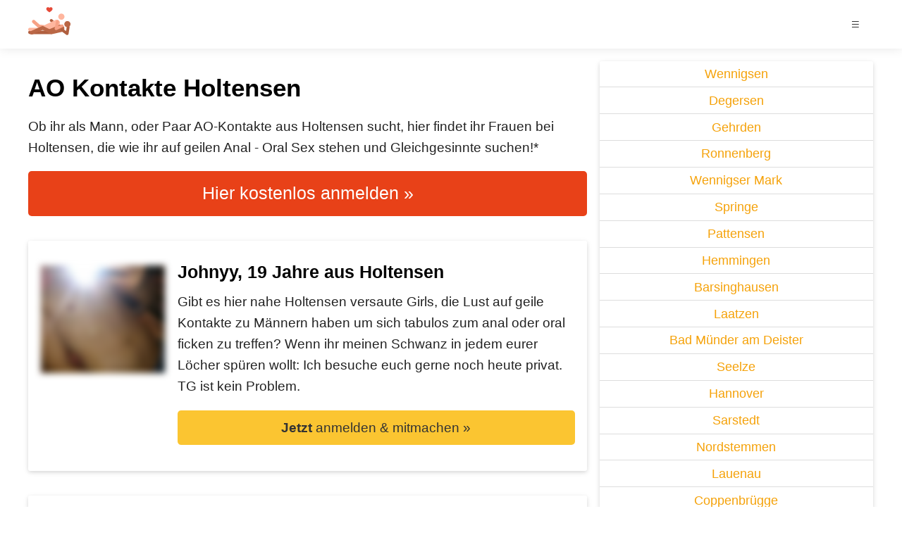

--- FILE ---
content_type: text/html
request_url: https://ao-kontakte.nachsexfragen.com/ni/holtensen/
body_size: 7565
content:
<!DOCTYPE html> <html lang="de"> <head> <title>AO Kontakte in Holtensen &#128286; nachsexfragen.com</title> <meta charset="utf-8"> <meta http-equiv="X-UA-Compatible" content="IE=edge"> <meta name="viewport" content="width=device-width, initial-scale=1"> <meta name="description" content="Finde endlich Leute aus Holtensen, die auch auf AO Kontakte stehen. &#9989; Gesuch kostenlos eingeben &#9989; Nachrichten erhalten &#9989; Spa&szlig; haben."> <meta name="keywords" content="AO Kontakte, suchen, Holtensen"> <meta name="rating" content="RTA-5042-1996-1400-1577-RTA, Mature, Adult, FSK18, 18 years"> <link rel="canonical" href="https://ao-kontakte.nachsexfragen.com/ni/holtensen/" /> <style>*{outline:none;font-family: Arial,"Helvetica Neue",Helvetica,sans-serif;} html,p,button,input,textarea{line-height:1.6em;font-size:1.1em;} h1,h2,h3,h4,h5,h6{line-height:1.2em;margin:0.5em 0;} h1{font-size:2em;font-weight:700} h2{font-size:1.6em} h3{font-size:1.4em} h4{font-size:1.2em} h5,h6{font-size:1em} body{margin:0} p,li{margin-top:0;color:#222} a,a:focus,a:visited,.a{cursor:pointer;color:#f5a20a;background-color:transparent;} a:hover,.a:hover{color:#fbc531} b,strong{font-weight:600;} hr{border:0;border-top: 1pt solid #eee;margin:1.6em 0;} header,article{line-height:1.6em} ul,ol{line-height:1.5em;margin-top:0; margin-bottom:1.5em;} td,th{vertical-align:top;} /* GRID */ .full-container {display:block;box-sizing:border-box;position:relative;margin:0 0.5em;max-width:100%;} .container {display:block;box-sizing:border-box;position:relative;margin:0 auto;max-width:1200px;} .row{display:block;box-sizing:border-box;clear:both;margin: -0.5em;} .container:after,.row:after{content:" ";clear:both;display:block;visibility:hidden;height:0;} .col-1,.col-s-1,.col-m-1,.col-2,.col-s-2,.col-m-2,.col-3,.col-s-3,.col-m-3,.col-4,.col-s-4,.col-m-4,.col-5,.col-s-5,.col-m-5,.col-6,.col-s-6,.col-m-6,.col-7,.col-s-7,.col-m-7,.col-8,.col-s-8,.col-m-8,.col-9,.col-s-9,.col-m-9,.col-10,.col-s-10,.col-m-10,.col-11,.col-s-11,.col-m-11,.col-12,.col-s-12,.col-m-12{position:relative;box-sizing:border-box;float:left;max-width:100%;padding:0.5em;} .col-1{width:8.3%}.col-2{width:16.6%}.col-3{width:25%}.col-4{width:33.3%}.col-5{width:41.6%}.col-6{width:50%}.col-7{width:58.3%}.col-8{width:66.6%}.col-9{width:75%}.col-10{width:83.3%}.col-11{width:91.6%}.col-12{width:100%} .j-col-1{left:45.83%;}.j-col-2{left:41.66%;}.j-col-3{left:37.5%;}.j-col-4{left:33.33%;}.j-col-5{left:29.16%;}.j-col-6{left:25%;}.j-col-7{left:20.83%;}.j-col-8{left:16.66%;}.j-col-9{left:12.5%;}.j-col-10{left:8.33%;}.j-col-11{left:4.16%;}.j-col-12{left:0%;} .hidden{display:none} @media(max-width:1200px){.container{margin:0 0.5em}.col-m-1{width:8.3%}.col-m-2{width:16.6%}.col-m-3{width:25%}.col-m-4{width:33.3%}.col-m-5{width:41.6%}.col-m-6{width:50%}.col-m-7{width:58.3%}.col-m-8{width:66.6%}.col-m-9{width:75%}.col-m-10{width:83.3%}.col-m-11{width:91.6%}.col-m-12{width:100%} .j-col-m-1{left:45.83%;}.j-col-m-2{left:41.66%;}.j-col-m-3{left:37.5%;}.j-col-m-4{left:33.33%;}.j-col-m-5{left:29.16%;}.j-col-m-6{left:25%;}.j-col-m-7{left:20.83%;}.j-col-m-8{left:16.66%;}.j-col-m-9{left:12.5%;}.j-col-m-10{left:8.33%;}.j-col-m-11{left:4.16%;}.j-col-m-12{left:0%;} .hidden-m{display:none} } @media(max-width:760px){ .col-s-1{width:8.3%}.col-s-2{width:16.6%}.col-s-3{width:25%}.col-s-4{width:33.3%}.col-s-5{width:41.6%}.col-s-6{width:50%}.col-s-7{width:58.3%}.col-s-8{width:66.6%}.col-s-9{width:75%}.col-s-10{width:83.3%}.col-s-11{width:91.6%}.col-s-12{width:100%} .j-col-s-1{left:45.83%;}.j-col-s-2{left:41.66%;}.j-col-s-3{left:37.5%;}.j-col-s-4{left:33.33%;}.j-col-s-5{left:29.16%;}.j-col-s-6{left:25%;}.j-col-s-7{left:20.83%;}.j-col-s-8{left:16.66%;}.j-col-s-9{left:12.5%;}.j-col-s-10{left:8.33%;}.j-col-s-11{left:4.16%;}.j-col-s-12{left:0%;} .hidden-s{display:none;} .tc-s {text-align:center !important;} .block-s {display:block;} .scroll-s-90 {max-height:90vh;overflow-y:auto} } @media(min-width:1200px){ .visible-m{display:none;} } @media(min-width:760px){ .visible-s{display:none;} } /* MARGINS + PADDINGS */ .m-0{margin:0}.m-1{margin:1em}.m-2{margin:2em}.m-3{margin:3em}.m-4{margin:4em}.m-5{margin:5em} .mt-0{margin-top:0}.mt-1{margin-top:1em}.mt-2{margin-top:2em}.mt-3{margin-top:3em}.mt-4{margin-top:4em}.mt-5{margin-top:5em} .mb-0{margin-bottom:0}.mb-1{margin-bottom:1em}.mb-2{margin-bottom:2em}.mb-3{margin-bottom:3em}.mb-4{margin-bottom:4em}.mb-5{margin-bottom:5em} .ml-0{margin-left:0}.ml-1{margin-left:1em}.ml-2{margin-left:2em}.ml-3{margin-left:3em}.ml-4{margin-left:4em}.ml-5{margin-left:5em} .mr-0{margin-right:0}.mr-1{margin-right:1em}.mr-2{margin-right:2em}.mr-3{margin-right:3em}.mr-4{margin-right:4em}.mr-5{margin-right:5em} .p-0{padding:0}.p-1{padding:1em}.p-2{padding:2em}.p-3{padding:3em}.p-4{padding:4em}.p-5{padding:5em} .pt-0{padding-top:0}.pt-1{padding-top:1em}.pt-2{padding-top:2em}.pt-3{padding-top:3em}.pt-4{padding-top:4em}.pt-5{padding-top:5em} .pb-0{padding-bottom:0}.pb-1{padding-bottom:1em}.pb-2{padding-bottom:2em}.pb-3{padding-bottom:3em}.pb-4{padding-bottom:4em}.pb-5{padding-bottom:5em} .pr-0{padding-right:0}.pr-1{padding-right:1em}.pr-2{padding-right:2em}.pr-3{padding-right:3em}.pr-4{padding-right:4em}.pr-5{padding-right:5em} .pl-0{padding-left:0}.pl-1{padding-left:1em}.pl-2{padding-left:2em}.pl-3{padding-left:3em}.pl-4{padding-left:4em}.pl-5{padding-left:5em} .w-100{width:100%}.w-50{width:50%}.w-33{width:33.3%}.w-25{width:25%} .h-100{height:100vh;}.h-90{height:90vh;}.h-80{height:80vh;}.h-70{height:70vh;}.h-60{height:60vh;}.h-50{height:50vh;}.h-40{height:40vh;}.h-30{height:30vh;} /* NAV */ .topnav {position:relative;box-shadow:0 0 15px 0 rgba(0,0,0,0.1);z-index:1;background-color:#fff;color:#44bd32; font-size:0.8em;} .topnav .logo {text-decoration:none; margin:0;padding:0;} /* FOOTER */ #footer {text-align:center; background-color: #eee;padding: 1.5em 0 0.5em 0;font-size:0.8em;} /* TABLES */ table{box-sizing:border-box;width:100%;border-collapse:collapse;border:0;word-wrap:break-word;} td,th{padding:0.3em;word-wrap:break-word;} .fitInScreen {max-width: 100%; overflow-x: auto;} /* COLORS */ .cp{color:#005EA8} /* color primary */ .white,a.white,.a.white{color:#fff} .black,a.black,.a.black{color:#333} .grey,a.grey,.a.grey{color:#ccc} .darkgrey,a.darkgrey,.a.darkgrey{color:#666} .blue,a.blue,.a.blue{color:#45aaf2} .green,a.green,.a.green{color:#44bd32} .darkgreen,a.darkgreen,.a.darkgreen{color:#009900} .yellow,a.yellow,.a.yellow{color:#ffff00} .orange,a.orange,.a.orange{color:#fbc531} .red,a.red,.a.red{color:#B20000} .purple,a.purple,.a.purple{color:#9c88ff} /* BACKGROUNDS */ .primary,a.primary,.a.primary{background-color:#005EA8;color:white;} .secondary,a.secondary,.a.secondary{background-color:#ddd;color:black;} .success,a.success,.a.success{background-color:#2B811D;color:white;} .attention,a.attention,.a.attention{background-color:#ffff99;color:#333;} .warning,a.warning,.a.warning{background-color:#fbc531;color:#333;} .warning:hover{color:#fff;} .danger,a.danger,.a.danger{background-color:#e84118;color:white;} .lightgrey,a.lightgrey,.a.lightgrey{background-color:#eee;color:#005EA8;} .bg-white {background-color:white;} .bg-milky {background-color:rgba(255,255,255,0.85);} .bg-grey {background-color:#ccc;} .bg-lightgrey {background-color:#f6f6f6;} .bg-black {background-color:#000;} /* FORMS */ input,select,textarea{box-sizing:border-box;padding:0.5em;border:1pt solid #ddd;margin-bottom:0.5em;border-radius:5px;} input:focus,select:focus{box-shadow:0 0 5px 0 rgba(93,181,244, 0.3);} input,select,textarea{width:100%;} textarea{white-space: pre;} /* BUTTONS */ button,.btn{box-sizing:border-box;padding:0.5em 1em;cursor:pointer;border:0;border-radius:5px;text-decoration:none;} .btn.primary:hover {background-color:#2d98da;} .btn.success:hover {background-color:#1E5C14;} .btn.warning:hover {background-color:#e1b12c;} .btn.danger:hover {background-color:#c23616;color:white;} .btn.lightgrey:hover {background-color:#e1b12c;color:white;} .btn[disabled] {background-color:lightgrey;} .btn.nowrap{white-space:nowrap;} /* TEXT */ .tc{text-align:center} .tl{text-align:left} .tr{text-align:right} .tb{font-weight:bold} .txs{font-size:0.6em} .ts{font-size:0.8em} .tl{font-size:1.2em} .txl{font-size:1.4em} .txxl{font-size:2.5em} .txxxl{font-size:4em} @media(max-width:760px){ .tl-s{font-size:1.2em;line-height:1.8em} .txl-s{font-size:1.4em;line-height:2em} .txxl-s{font-size:2.5em;line-height:3.2em} .txxxl-s{font-size:4em;line-height:5em} } /* IMG */ .responsive { position:relative; max-width: 100%;} /* CARD */ .card{position:relative;box-shadow:0 2px 5px 0 rgba(0,0,0,.1),0 2px 10px 0 rgba(0,0,0,.07);border-radius:3px;} .card-header {padding: 0.3em 0.5em;border-top-left-radius:3px;border-top-right-radius:3px;} .card-body {margin-left:0.5em;margin-right:0.5em;} .card-footer {padding: 0.5em;border-bottom-left-radius:3px;border-bottom-right-radius:3px;background-color:#f6f6f6;border-top:1pt solid #eee;} /* BORDER, RADIUS & CIRCLES */ .circle {border-radius:1000px;} /* UL & OL */ .navlist,.nolist{padding:0;} .navlist,.nolist,.pro,.star,.contra,.question,.information,.warn-sign{list-style:none;} .nolist li:before,.star li:before,.pro li:before,.contra li:before,.question li:before,.information li:before,.warn-sign li:before{position: absolute;margin-left:-2em;} .pro li:before{content:"✔️";} .contra li:before{content:"❌";} .question li:before{content:"❔";} .information li:before{content:"ℹ️";color:blue;margin-left:-1em;font-size:2em;} .warn-sign li:before{content:"⚠️";} .star li:before{content: '⭐';} .nolist li:before{content:"";} .navlist li{ border-bottom: 1pt solid #ddd; } .navlist li:last-child { border-bottom: 0; } .navlist li a,.navlist li span { display:block; padding: 0.3em; text-decoration:none; } /* COMPONENTS */ .fixed {position:fixed;} .clear {clear:both} .fl {float:left;} .fr {float:right;} .block {display:block;} .inline {display:inline;} .inline li {display:inline;margin-left: 4em;} .png-shadow {-webkit-filter:drop-shadow(0 2px 8px #999);filter:drop-shadow(0 2px 8px #999);} .shadow {box-shadow:0 2px 5px 0 rgba(0,0,0,.1),0 2px 10px 0 rgba(0,0,0,.07);} .circle-img {height:140px; width:140px; overflow: hidden;} .blur { -webkit-filter: blur(5px); filter: blur(5px); }</style> </head> <body> <div class="topnav"> <div class="container tc-s"> <a class="logo" href="/"><img src="https://img.nachsexfragen.com/free.png" data-src="/img/sex.svg" class="lazy" width="60" height="60" alt="nachsexfragen.com" /></a><span class="fr hidden-s pt-1 black mr-1 txl">&#x2261;</span> </div> </div> <div class="container mt-1" id="content"> <div class="row"> <div class="col-8 col-s-12 tc-s"> <h1>AO Kontakte Holtensen</h1> <p>Ob ihr als Mann, oder Paar AO-Kontakte aus Holtensen sucht, hier findet ihr Frauen bei Holtensen, die wie ihr auf geilen Anal - Oral Sex stehen und Gleichgesinnte suchen!*</p> <p class="btn danger txl tc" data-href1="/go/?t=DE_adultDating1" data-href2="/go/?t=DE_adultDating2">Hier kostenlos anmelden &raquo;</p> <div class="card p-1 mt-2"> <div class="row"> <div class=" col-3 col-s-12 tc"> <img src="https://img.nachsexfragen.com/free.png" data-src="https://img.nachsexfragen.com/img/sx_profiles/27214681.jpg" alt="Johnyy sucht AO Kontakte" class="lazy responsive blur pt-1 a" data-href1="/go/?t=DE_adultDating1" data-href2="/go/?t=DE_adultDating2" /> </div> <div class=" col-9 col-s-12"> <h3>Johnyy, 19 Jahre aus Holtensen</h3> <p>Gibt es hier nahe Holtensen versaute Girls, die Lust auf geile Kontakte zu Männern haben um sich tabulos zum anal oder oral ficken zu treffen? Wenn ihr meinen Schwanz in jedem eurer Löcher spüren wollt: Ich besuche euch gerne noch heute privat. TG ist kein Problem. <p class="btn warning tc" data-href1="/go/?t=DE_adultDating1" data-href2="/go/?t=DE_adultDating2"><b>Jetzt</b> anmelden &amp; mitmachen &raquo;</p> </div> </div> </div> <div class="card p-1 mt-2"> <div class="row"> <div class=" col-3 col-s-12 tc"> <img src="https://img.nachsexfragen.com/free.png" data-src="https://img.nachsexfragen.com/img/xp_profiles/big/8083845.jpg" alt="SkinnyNini sucht AO Kontakte" class="lazy responsive blur pt-1 a" data-href1="/go/?t=DE_adultDating1" data-href2="/go/?t=DE_adultDating2" /> </div> <div class=" col-9 col-s-12"> <h3>SkinnyNini, 21 Jahre aus Holtensen</h3> <p>Mein Körper ist extrem dünn, aber meine Titten trotzdem geil groß und fest. Wenn deine Leidenschaft der skinny Fetisch ist, dann melde dich bei mir. Ich wohne nähe Holtensen. Und vielleicht lasse ich dich schon bald in mein Loch rein ;) Wenn du es überhaupt schaffst, denn es ist super eng. Da stört ein Gummi nur. Außerdem spiele ich gerne noch ein bisschen, nachdem du in mich reingespritzt hast.</p> <p class="btn warning tc" data-href1="/go/?t=DE_adultDating1" data-href2="/go/?t=DE_adultDating2"><b>Jetzt</b> anmelden &amp; mitmachen &raquo;</p> </div> </div> </div> <div class="card p-1 mt-2"> <div class="row"> <div class=" col-3 col-s-12 tc"> <img src="https://img.nachsexfragen.com/free.png" data-src="https://img.nachsexfragen.com/img/sx_profiles/big/3963331.jpg" alt="HeissMausi sucht AO Kontakte" class="lazy responsive blur pt-1 a" data-href1="/go/?t=DE_adultDating1" data-href2="/go/?t=DE_adultDating2" /> </div> <div class=" col-9 col-s-12"> <h3>HeissMausi, 20 Jahre aus Holtensen</h3> <p>Ich bin ein immer geiles Girls (20 Jahre) und suche tabulose Männer und Paare aus der Nähe von Holtensen für AO-Sex. Ich mache gerne hemmungslose private Gangbang Partys bei mir zu Haus. Dabei kann ich richtig wild sein, oder lasse mir auch einfach nur passiv die Löcher kostenlos stopfen. Achtung: Kondom ist Pflicht!</p> <p class="btn warning tc" data-href1="/go/?t=DE_adultDating1" data-href2="/go/?t=DE_adultDating2"><b>Jetzt</b> anmelden &amp; mitmachen &raquo;</p> </div> </div> </div> <div class="card p-1 mt-2"> <div class="row"> <div class=" col-3 col-s-12 tc"> <img src="https://img.nachsexfragen.com/free.png" data-src="https://img.nachsexfragen.com/img/sx_profiles/big/84362.jpg" alt="DeepThroatMILF sucht AO Kontakte" class="lazy responsive blur pt-1 a" data-href1="/go/?t=DE_adultDating1" data-href2="/go/?t=DE_adultDating2" /> </div> <div class=" col-9 col-s-12"> <h3>DeepThroatMILF, 42 Jahre aus Holtensen</h3> <p>Als gelangweilte Hausfrau nähe Holtensen war es schon immer mein Traum AO-Kontakte aus meiner Umgebung zu bekommen. Wenn du es als junger Stecher schon immer mal mit einer reifen Dame aus der Nachbarschaft richtig versaut treiben wolltest, dann bist du bei mir genau richtig. Ich kann verdammt gut blasen, und bin immer gierig darauf deine volle Ladung zu schlucken! Meine Besondere Begabung ist der Deepthoat, mir fehlt nämlich der natürliche Brechreiz.</p><p>Also Jungs, wenn ihr Lust auf Schweinereien mit einer garantiert echten Lady habt, die euch mit dem Mund oral ganz wild macht, dann solltet ihr euch schnellstenst bei mir melden!</p> <p class="btn warning tc" data-href1="/go/?t=DE_adultDating1" data-href2="/go/?t=DE_adultDating2"><b>Jetzt</b> anmelden &amp; mitmachen &raquo;</p> </div> </div> </div> <div class="card p-1 mt-2"> <div class="row"> <div class=" col-3 col-s-12 tc"> <img src="https://img.nachsexfragen.com/free.png" data-src="https://img.nachsexfragen.com/img/sx_profiles/11381031.jpg" alt="ParkplatzHoltensen sucht AO Kontakte" class="lazy responsive blur pt-1 a" data-href1="/go/?t=DE_adultDating1" data-href2="/go/?t=DE_adultDating2" /> </div> <div class=" col-9 col-s-12"> <h3>ParkplatzHoltensen, 48 Jahre aus Holtensen</h3> <p>In meine Freundin darf ich leider nicht richtig dreckig reinspritzen. Daher suche ich meinen Spaß gerne auf einem abgelegenen Parkplatz mit fremden. Versauter, tabuloser Parkplatzsex ist meine Leidenschaft! Komm doch mal nach Sonnenuntergang vorbei, du weißt schon wo. Für AO-Kontakte ist mir egal, ob du Männlein oder Weiblein bist.</p> <p class="btn warning tc" data-href1="/go/?t=DE_adultDating1" data-href2="/go/?t=DE_adultDating2"><b>Jetzt</b> anmelden &amp; mitmachen &raquo;</p> </div> </div> </div> <div class="card p-1 mt-2"> <div class="row"> <div class=" col-3 col-s-12 tc"> <img src="https://img.nachsexfragen.com/free.png" data-src="https://img.nachsexfragen.com/img/sx_profiles/big/17578471.jpg" alt="JuliLiebtSperma6 sucht AO Kontakte" class="lazy responsive blur pt-1 a" data-href1="/go/?t=DE_adultDating1" data-href2="/go/?t=DE_adultDating2" /> </div> <div class=" col-9 col-s-12"> <h3>JuliLiebtSperma6, 19 Jahre aus Holtensen</h3> <p>Hallo, ich bin Julia, ein verspieltes Teeny Luder (19j jung), das gerne heißes Sperma schluckt. Meine Figur ist zierlich und ich habe sehr große Augen, wie ein Manga-Girl. Ich stehe total auf Cosplay, was sich auch in meinem Zimmer zeigt. Außerdem bin ich komplett blank rasiert. Hier suche ich einen gleichaltrigen Mann, der Lust auf eine heiße Nummer in meinem Manga-Style-Bett hat.</p> <p class="btn warning tc" data-href1="/go/?t=DE_adultDating1" data-href2="/go/?t=DE_adultDating2"><b>Jetzt</b> anmelden &amp; mitmachen &raquo;</p> </div> </div> </div> <div class="card p-1 mt-2"> <div class="row"> <div class=" col-3 col-s-12 tc"> <img src="https://img.nachsexfragen.com/free.png" data-src="https://img.nachsexfragen.com/img/affaire_profiles/750285368121.jpg" alt="SexySchwanger sucht AO Kontakte" class="lazy responsive blur pt-1 a" data-href1="/go/?t=DE_adultDating1" data-href2="/go/?t=DE_adultDating2" /> </div> <div class=" col-9 col-s-12"> <h3>SexySchwanger, 33 Jahre aus Holtensen</h3> <p>Männer, schnell sein! Wenn du nahe Holtensen bist und auf eine schwangere Schönheit stehst, die puren AO-Sex liebt, dann solltest du dich melden! Ich habe braune Haare und liebe es vor lauter Geilheit (vermutlich die Hormone) gerade besonders schmutzig. Mein Exfreund traut sich leider nicht mehr in mich rein zu stoßen.</p> <p class="btn warning tc" data-href1="/go/?t=DE_adultDating1" data-href2="/go/?t=DE_adultDating2"><b>Jetzt</b> anmelden &amp; mitmachen &raquo;</p> </div> </div> </div> <div class="card p-1 mt-2"> <div class="row"> <div class=" col-3 col-s-12 tc"> <img src="https://img.nachsexfragen.com/free.png" data-src="https://img.nachsexfragen.com/img/xp_profiles/big/14187881.jpg" alt="Haarig&amp;devot sucht AO Kontakte" class="lazy responsive blur pt-1 a" data-href1="/go/?t=DE_adultDating1" data-href2="/go/?t=DE_adultDating2" /> </div> <div class=" col-9 col-s-12"> <h3>Haarig&amp;devot, 30 Jahre aus Holtensen</h3> <p>Männern, die auf haarige Mädchen stehen, würde ich mich gerne als Sexluder anbieten. Scheiß auf Regeln und Tabus, ich will meine geheimen Vorlieben ausleben. Dazu gehört vor allem devoter AO-Kontakt! Sexparties bin ich nicht abgeneigt. Bei mir fühlst du dich garantiert wie ein echter Mann.</p> <p class="btn warning tc" data-href1="/go/?t=DE_adultDating1" data-href2="/go/?t=DE_adultDating2"><b>Jetzt</b> anmelden &amp; mitmachen &raquo;</p> </div> </div> </div> </div> <div class="col-4 col-s-12"> <div class="card"> <ul class="navlist tc"> <li><a href="/ni/wennigsen/">Wennigsen</a></li> <li><a href="/ni/degersen/">Degersen</a></li> <li><a href="/ni/gehrden-hannover/">Gehrden</a></li> <li><a href="/ni/ronnenberg/">Ronnenberg</a></li> <li><a href="/ni/wennigser-mark/">Wennigser Mark</a></li> <li><a href="/ni/springe/">Springe</a></li> <li><a href="/ni/pattensen/">Pattensen</a></li> <li><a href="/ni/hemmingen-hannover/">Hemmingen</a></li> <li><a href="/ni/barsinghausen/">Barsinghausen</a></li> <li><a href="/ni/laatzen/">Laatzen</a></li> <li><a href="/ni/bad-muender-am-deister/">Bad Münder am Deister</a></li> <li><a href="/ni/seelze/">Seelze</a></li> <li><a href="/ni/hannover/">Hannover</a></li> <li><a href="/ni/sarstedt/">Sarstedt</a></li> <li><a href="/ni/nordstemmen/">Nordstemmen</a></li> <li><a href="/ni/lauenau/">Lauenau</a></li> <li><a href="/ni/coppenbruegge/">Coppenbrügge</a></li> <li><a href="/ni/elze/">Elze</a></li> <li><a href="/ni/huelsede/">Hülsede</a></li> <li><a href="/ni/garbsen/">Garbsen</a></li> <li><a href="/ni/suthfeld/">Suthfeld</a></li> <li><a href="/ni/giesen/">Giesen</a></li> <li><a href="/ni/bad-nenndorf/">Bad Nenndorf</a></li> <li><a href="/ni/rodenberg/">Rodenberg</a></li> <li><a href="/ni/betheln/">Betheln</a></li> <li><a href="/ni/haste/">Haste</a></li> <li><a href="/ni/langenhagen/">Langenhagen</a></li> <li><a href="/ni/wunstorf/">Wunstorf</a></li> <li><a href="/ni/apelern/">Apelern</a></li> <li><a href="/ni/hohnhorst/">Hohnhorst</a></li> <li><a href="/ni/eime/">Eime</a></li> </ul></div> </div> </div> </div> <footer id="footer" class="mt-2"> <div class="full-container"> <div class="row"> <div class="col-3 col-s-12"> <ul class="navlist"> <li><a href="/be/berlin/" title="AO Kontakte Berlin">Berlin</a></li> <li><a href="/hh/hamburg/" title="AO Kontakte Hamburg">Hamburg</a></li> <li><a href="/by/muenchen/" title="AO Kontakte München">München</a></li> <li><a href="/nw/koeln/" title="AO Kontakte Köln">Köln</a></li> <li><a href="/he/frankfurt-am-main/" title="AO Kontakte Frankfurt am Main">Frankfurt am Main</a></li> <li><a href="/bw/stuttgart/" title="AO Kontakte Stuttgart">Stuttgart</a></li> <li><a href="/nw/dortmund/" title="AO Kontakte Dortmund">Dortmund</a></li> <li><a href="/nw/essen/" title="AO Kontakte Essen">Essen</a></li> <li><a href="/nw/duesseldorf/" title="AO Kontakte Düsseldorf">Düsseldorf</a></li> <li><a href="/hb/bremen/" title="AO Kontakte Bremen">Bremen</a></li> <li><a href="/ni/hannover/" title="AO Kontakte Hannover">Hannover</a></li> </ul> </div> <div class="col-3 col-s-12"> <ul class="navlist"> <li><a href="/nw/duisburg/" title="AO Kontakte Duisburg">Duisburg</a></li> <li><a href="/sn/leipzig/" title="AO Kontakte Leipzig">Leipzig</a></li> <li><a href="/by/nuernberg/" title="AO Kontakte Nürnberg">Nürnberg</a></li> <li><a href="/sn/dresden/" title="AO Kontakte Dresden">Dresden</a></li> <li><a href="/nw/bochum/" title="AO Kontakte Bochum">Bochum</a></li> <li><a href="/nw/wuppertal/" title="AO Kontakte Wuppertal">Wuppertal</a></li> <li><a href="/nw/bielefeld/" title="AO Kontakte Bielefeld">Bielefeld</a></li> <li><a href="/nw/bonn/" title="AO Kontakte Bonn">Bonn</a></li> <li><a href="/bw/mannheim/" title="AO Kontakte Mannheim">Mannheim</a></li> <li><a href="/bw/karlsruhe/" title="AO Kontakte Karlsruhe">Karlsruhe</a></li> <li><a href="/he/wiesbaden/" title="AO Kontakte Wiesbaden">Wiesbaden</a></li> </ul> </div> <div class="col-3 col-s-12"> <ul class="navlist"> <li><a href="/nw/gelsenkirchen/" title="AO Kontakte Gelsenkirchen">Gelsenkirchen</a></li> <li><a href="/nw/muenster/" title="AO Kontakte Münster">Münster</a></li> <li><a href="/by/augsburg/" title="AO Kontakte Augsburg">Augsburg</a></li> <li><a href="/nw/moenchengladbach/" title="AO Kontakte Mönchengladbach">Mönchengladbach</a></li> <li><a href="/nw/aachen/" title="AO Kontakte Aachen">Aachen</a></li> <li><a href="/sn/chemnitz/" title="AO Kontakte Chemnitz">Chemnitz</a></li> <li><a href="/ni/braunschweig/" title="AO Kontakte Braunschweig">Braunschweig</a></li> <li><a href="/nw/krefeld/" title="AO Kontakte Krefeld">Krefeld</a></li> <li><a href="/st/halle/" title="AO Kontakte Halle">Halle</a></li> <li><a href="/sh/kiel/" title="AO Kontakte Kiel">Kiel</a></li> <li><a href="/st/magdeburg/" title="AO Kontakte Magdeburg">Magdeburg</a></li> </ul> </div> <div class="col-3 col-s-12"> <ul class="navlist"> <li><a href="/bw/freiburg-im-breisgau/" title="AO Kontakte Freiburg im Breisgau">Freiburg im Breisgau</a></li> <li><a href="/nw/oberhausen/" title="AO Kontakte Oberhausen">Oberhausen</a></li> <li><a href="/sh/luebeck/" title="AO Kontakte Lübeck">Lübeck</a></li> <li><a href="/th/erfurt/" title="AO Kontakte Erfurt">Erfurt</a></li> <li><a href="/mv/rostock/" title="AO Kontakte Rostock">Rostock</a></li> <li><a href="/nw/hagen/" title="AO Kontakte Hagen">Hagen</a></li> <li><a href="/he/kassel/" title="AO Kontakte Kassel">Kassel</a></li> <li><a href="/rp/mainz-am-rhein/" title="AO Kontakte Mainz am Rhein">Mainz am Rhein</a></li> <li><a href="/nw/hamm/" title="AO Kontakte Hamm">Hamm</a></li> <li><a href="/sl/saarbruecken/" title="AO Kontakte Saarbrücken">Saarbrücken</a></li> <li><a href="/nw/herne/" title="AO Kontakte Herne">Herne</a></li> </ul> </div> </div> <div class="ts"> <p>&copy; 2020 by <a href="https://www.nachsexfragen.com/">nachsexfragen.com</a></p> <p>NO Cookies, NO Analytics, NO SPAM - We do not track anything. ENJOY!</p> <p><a href="https://www.nachsexfragen.com/legal/">Legal Disclosure</a> | <a href="https://www.nachsexfragen.com/privacy/">Privacy &amp; GDPR</a> | <a href="https://www.nachsexfragen.com/cookies/">Cookies</a> | <a href="https://www.nachsexfragen.com/dmca/">DMCA</a> | <a href="https://www.nachsexfragen.com/disclaimer/">Disclaimer</a></p> <small>* Alle Singles und Unterhaltungen auf dieser Seite sind Beispiele. Um echte Singles zu treffen, melde dich schnell bei <a href="https://www.casualfriends.de/campaign?utm_campaign=224" rel="noopener nofollow" target="_blank">casualfriends.de</a> an!</small></p> </div> </div> </footer> <script> function lazyImages() { var lazyImages = [].slice.call(document.querySelectorAll("img.lazy")); if ("IntersectionObserver" in window) { let lazyImageObserver = new IntersectionObserver(function(entries, observer) { entries.forEach(function(entry) { if (entry.isIntersecting) { let lazyImage = entry.target; lazyImage.src = lazyImage.dataset.src; lazyImage.classList.remove("lazy"); lazyImageObserver.unobserve(lazyImage); } }); }); lazyImages.forEach(function(lazyImage) { lazyImageObserver.observe(lazyImage); }); } else { } } lazyImages(); document.addEventListener("click", function(i,e) { var x = document.getElementsByClassName("collapsed"); for(var i = 0; i < x.length; i++) { x[i].classList.add('collapse'); } }); document.addEventListener("click", function(e) { if (e.target.dataset.href1 !== undefined) { e.preventDefault(); window.open(e.target.dataset.href1); if (e.target.dataset.href2 !== undefined) { window.location.href = e.target.dataset.href2; } } }); </script> <script defer src="https://static.cloudflareinsights.com/beacon.min.js/vcd15cbe7772f49c399c6a5babf22c1241717689176015" integrity="sha512-ZpsOmlRQV6y907TI0dKBHq9Md29nnaEIPlkf84rnaERnq6zvWvPUqr2ft8M1aS28oN72PdrCzSjY4U6VaAw1EQ==" data-cf-beacon='{"version":"2024.11.0","token":"c4bd20778bca4ef2ae58aaae049193ba","r":1,"server_timing":{"name":{"cfCacheStatus":true,"cfEdge":true,"cfExtPri":true,"cfL4":true,"cfOrigin":true,"cfSpeedBrain":true},"location_startswith":null}}' crossorigin="anonymous"></script>
</body> </html><!--20200815052920-->

--- FILE ---
content_type: image/svg+xml
request_url: https://ao-kontakte.nachsexfragen.com/img/sex.svg
body_size: 1105
content:
<svg id="Layer_1" enable-background="new 0 0 513.358 513.358" height="512" viewBox="0 0 513.358 513.358" width="512" xmlns="http://www.w3.org/2000/svg"><g><path d="m21.551 371.27c-11.902 0-21.551 9.649-21.551 21.551 0 11.902 9.649 21.551 21.551 21.551h262.139v-43.102z" fill="#b05f3f"/><g><path d="m402.792 338.401-64.307-10.986c-3.577-.611-6.875-2.319-9.438-4.887l-61.218-61.331c-6.828-6.84-6.818-17.92.023-24.749 6.84-6.828 17.92-6.818 24.749.023l57.278 57.383 58.809 10.047c9.527 1.627 15.93 10.67 14.303 20.197-1.618 9.461-10.607 15.941-20.199 14.303z" fill="#b05f3f"/></g><path d="m275.211 87.391c-7.302 0-13.719 3.759-17.445 9.441-3.726-5.682-10.143-9.441-17.445-9.441-11.52 0-20.858 9.339-20.858 20.858 0 19.645 38.303 41.417 38.303 41.417s38.303-22.406 38.303-41.417c0-11.52-9.338-20.858-20.858-20.858z" fill="#e64937"/><path d="m438.241 335.634c-5.448-23.915-29.251-38.886-53.166-33.438l-162.31 36.718 22.272 41.438c5.363 23.543 28.796 38.282 52.34 32.919l107.425-24.47c23.915-5.448 38.886-29.251 33.439-53.167z" fill="#ba6746"/><g><path d="m472.981 425.968c-3.669 0-7.306-1.153-10.356-3.392l-62.012-45.515c-7.791-5.719-9.472-16.671-3.753-24.462 5.718-7.792 16.671-9.472 24.462-3.753l38.822 28.495 8.104-51.695c1.497-9.548 10.452-16.077 19.999-14.579 9.548 1.497 16.076 10.451 14.579 19.999l-12.558 80.113c-.946 6.035-4.971 11.14-10.619 13.469-2.148.885-4.414 1.32-6.668 1.32z" fill="#b05f3f"/></g><ellipse cx="475.8" cy="293.528" fill="#ba6746" rx="37.552" ry="37.552" transform="matrix(.888 -.461 .461 .888 -81.718 252.075)"/><g id="XMLID_1905_"><path d="m236.167 350.807c-.692 0-1.391-.035-2.094-.107l-105.353-10.737c-4.291-.438-8.333-2.222-11.546-5.098l-64.7-57.909c-8.402-7.52-9.117-20.427-1.597-28.829s20.427-9.117 28.829-1.597l59.756 53.483 98.751 10.064c11.217 1.143 19.384 11.164 18.241 22.381-1.072 10.514-9.942 18.349-20.287 18.349z" fill="#f7a286"/></g><g id="XMLID_1903_"><g><path d="m137.527 378.141h-117.111c-11.275 0-20.416-9.141-20.416-20.416s9.141-20.416 20.416-20.416h112.604l100.678-46.729c10.229-4.746 22.367-.304 27.114 9.923 4.747 10.228.304 22.367-9.923 27.114l-104.767 48.626c-2.693 1.25-5.626 1.898-8.595 1.898z" fill="#ffb69e"/></g></g><g><path d="m380.032 258.003-.777-1.272c-9.952-16.298-30.64-22.392-47.838-14.092l-121.081 58.437 6.132 34.37 39.945 19.535 104.889-42.824c10.39-3.871 18.508-12.183 22.132-22.662 3.624-10.478 2.376-22.028-3.402-31.492z" fill="#ffb69e"/></g><ellipse cx="402.935" cy="202.814" fill="#ffb69e" rx="37.552" ry="37.552" transform="matrix(.19 -.982 .982 .19 127.37 559.961)"/><g><path d="m321.457 345.058 16.638-84.708c1.863-9.484 11.06-15.66 20.544-13.799 9.484 1.863 15.662 11.061 13.799 20.544l-9.969 50.757 42.057-19.816c8.742-4.121 19.17-.372 23.29 8.372 4.12 8.743.372 19.17-8.372 23.29l-73.356 34.563c-12.856 6.059-27.412-5.046-24.631-19.203z" fill="#f7a286"/></g><g><path d="m42.894 420.415c-8.615 0-16.835-4.975-20.566-13.352-5.056-11.352.048-24.652 11.399-29.708l132.46-58.996c6.083-2.71 13.055-2.585 19.039.341l105.069 51.383c11.163 5.459 15.787 18.934 10.328 30.097s-18.934 15.788-30.097 10.328l-95.629-46.767-122.861 54.72c-2.975 1.327-6.084 1.954-9.142 1.954z" fill="#ba6746"/></g></g></svg>